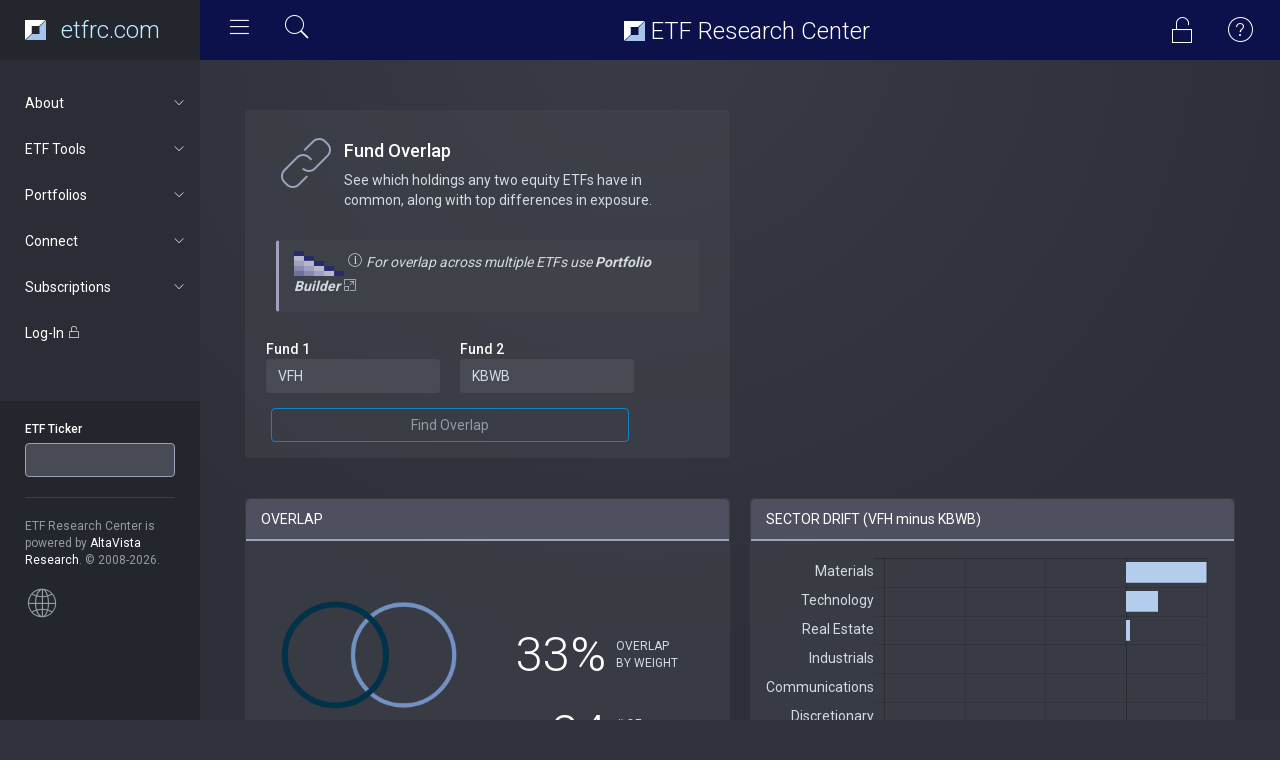

--- FILE ---
content_type: text/html; charset=UTF-8
request_url: https://www.etfrc.com/funds/overlap.php?f1=VFH&f2=KBWB
body_size: 7622
content:
<!DOCTYPE html>
<html lang="en">
<head>
    <!-- Google tag (gtag.js) -->
    <script async src="https://www.googletagmanager.com/gtag/js?id=G-W2BZR5999F"></script>
    <script>
    window.dataLayer = window.dataLayer || [];
    function gtag(){dataLayer.push(arguments);}
    gtag('js', new Date());

    gtag('config', 'G-W2BZR5999F');
    </script>
    
    <meta charset="utf-8">
    <meta http-equiv="X-UA-Compatible" content="IE=edge">
    <meta name="viewport" content="width=device-width, initial-scale=1.0">
    <link href='https://fonts.googleapis.com/css?family=Roboto:300,400,500,700,900' rel='stylesheet' type='text/css'/>

    <link href="https://fonts.googleapis.com/css?family=Nunito&display=swap" rel="stylesheet">

    <!-- Page title -->
    <title>Fund Overlap | ETF Research Center</title>
    <!-- Meta description -->
    <meta name="description" content="See which holdings any two equity ETFs have in common">

    <!-- Favicons -->
    <link rel="apple-touch-icon" sizes="180x180" href="/apple-touch-icon.png">
    <link rel="icon" type="image/png" sizes="32x32" href="/favicon-32x32.png">
    <link rel="icon" type="image/png" sizes="16x16" href="/favicon-16x16.png">
    <link rel="manifest" href="/site.webmanifest">


    <!-- Vendor styles -->

    <link rel="stylesheet" href="/vendor/fontawesome/css/font-awesome.css"/>
    <link rel="stylesheet" href="/vendor/animate.css/animate.css"/>
    <link rel="stylesheet" href="/vendor/bootstrap/css/bootstrap.css"/>
    <link rel="stylesheet" href="/vendor/slick/slick.css"/>
    <link rel="stylesheet" href="/vendor/slick/slick-theme.css"/>
    <link rel="stylesheet" href="/vendor/credit_card/dist/card.css"/>
    <link rel="stylesheet" type="text/css" href="/vendor/datatables/datatables.min.css"/>
    <link rel="stylesheet" href="/vendor/switchery/switchery.min.css"/>

    <!-- App styles -->

    <link rel="stylesheet" href="/styles/pe-icons/pe-icon-7-stroke.css"/>
    <link rel="stylesheet" href="/styles/pe-icons/helper.css"/>
    <link rel="stylesheet" href="/styles/pe-icon-7-filled/css/pe-icon-7-filled.css"/>
    <link rel="stylesheet" href="/styles/pe-icon-7-filled/css/helper.css"/>
    <link rel="stylesheet" href="/styles/stroke-icons/style.css"/>
    <link rel="stylesheet" href="/styles/style_v2.css"/>
                <!-- Xandr Universal Pixel - Initialization (include only once per page) -->
        <script>
        !function(e,i){if(!e.pixie){var n=e.pixie=function(e,i,a){n.actionQueue.push({action:e,actionValue:i,params:a})};n.actionQueue=[];var a=i.createElement("script");a.async=!0,a.src="//acdn.adnxs.com/dmp/up/pixie.js";var t=i.getElementsByTagName("head")[0];t.insertBefore(a,t.firstChild)}}(window,document);
        pixie('init', 'e13de7d4-59a5-4cb9-96e2-4631664724b3');
        </script>

        <!-- Xandr Universal Pixel - PageView Event -->
        <script>
        pixie('event', 'PageView');
        </script>
        <noscript><img src="https://ib.adnxs.com/pixie?pi=e13de7d4-59a5-4cb9-96e2-4631664724b3&e=PageView&script=0" width="1" height="1" style="display:none"/></noscript>

        <!-- Rightrail 1  (header script) -->
        <script async src="https://securepubads.g.doubleclick.net/tag/js/gpt.js"></script>
        <script>
        window.googletag = window.googletag || {cmd: []};
        googletag.cmd.push(function() {
            googletag.defineSlot('/126710690/ims/ETFResearchCenter/Rightrail_1', [[300, 250], [300, 600]], 'div-gpt-ad-1711410216061-0').addService(googletag.pubads());
            googletag.pubads().enableSingleRequest();
            googletag.enableServices();
        });
        </script>

    
</head>
<body>

<!-- Wrapper-->
<div class="wrapper">

    <!-- Header-->
    <nav class="navbar navbar-default navbar-fixed-top">
        <div class="container-fluid">
            <div class="navbar-header">
                <div id="mobile-menu">
                    <div class="left-nav-toggle">
                        <a href="#">
                            <i class="stroke-hamburgermenu"></i>
                        </a>
                    </div>

                </div>
                <a class="navbar-brand" href="/index.php">
                    
                    <img src="/images/etfrc_inv.svg" height="20px" style="float: left"> 
                    <!--
                    <img src="/images/etfrc_type_white.png" height="27px"  style="padding-left: 5px">
                    -->
<div class="site-title" style="color: #BFEFFF; margin-top: 0px"><!--<i class="pe-7s-graph1"></i>--> etfrc.com</div>
                </a>
            </div>
            <div id="navbar" class="navbar-collapse collapse">
                <div class="left-nav-toggle">
                    <a href="#">
                        <i class="stroke-hamburgermenu"></i>
                    </a>
                    <div data-toggle="modal" data-target="#quickSearchModal" style="cursor: pointer; display: inline-block">
                        <i class="pe-7s-search" style="color: white; font-size: 30px; padding: 0px 5px 0px 20px"></i>
                    </div>
                </div>
                
                <!---
                <ul class="nav navbar-nav navbar-right">
                    <li class="profil-link">           
                    </li>
                </ul>
                -->
                <div class="nav navbar-nav navbar-right">
                                    <div data-toggle="modal" data-target="#logInModal" style="cursor: pointer; display: inline-block">
                        <i class="pe-7s-unlock" style="color: white; font-size: 30px; padding: 15px 25px 0px 0px"></i>
                    </div>
                                                
                    <div data-toggle="modal" data-target="#helpModal" style="cursor: pointer; display: inline-block">
                        <i class="pe pe-7s-help1" style="color: white; font-size: 30px; padding: 15px 25px 0px 0px"></i>   
                    </div>
                </div>
                <div class="site-title"> <img src="/images/etfrc_inv.svg" height="20px" style="margin-top: -5px"> ETF Research Center</div>
            </div>
        </div>
    </nav>
    <!-- End header-->

    <!-- Navigation-->
        <aside class="navigation">
        <nav>
            <ul class="nav luna-nav">

                <li>
                <a href="#about" data-toggle="collapse" aria-expanded="false" class="nav-category"> 
                       About<span class="sub-nav-icon"> <i class="stroke-arrow"></i> </span></a>
                    <ul id="about" class="nav nav-second collapse" aria-expanded="false" style="height: 0px;">
                        <li><a href="/our_approach.php">Our Approach</a></li>
                        <li><a href="/tools.php">Our Tools</a></li>
                        <li><a href="/ratings.php">ETF Ratings</a></li>
                        <li><a href="/about.php">About Us</a></li>
                        <li><a href="/contact.php">Contact Us</a></li>
                        <li><a href="/terms.php">Terms of Use</a></li>
                        <li><a href="/privacy.php">Privacy Policy</a></li>
                    </ul>
                 </li>       

                <li>
                <a href="#tools" data-toggle="collapse" aria-expanded="false" class="nav-category">
                       ETF Tools<span class="sub-nav-icon"> <i class="stroke-arrow"></i> </span></a>
                    <ul id="tools" class="nav nav-second collapse" aria-expanded="false" style="height: 0px;">
                        <li><a href="/SPY">Fund Focus</a></li>
                        <li><a href="/funds/finder.php">ETF Finder</a></li>
                        <li><a href="/funds/screening.php">Equity Power Screener</a></li>
                        <li><a href="/funds/mywatchlist.php">My Watchlist</a></li>
                        <li><a href="/funds/stocklocator.php">Stock Locator</a></li>
                        <li><a href="/funds/overlap.php">Fund Overlap</a></li>
                        <li><a href="/funds/totalcost.php">TCO Comparison</a></li>
                    </ul>
                 </li>       

                <li>
                <a href="#portfolios" data-toggle="collapse" aria-expanded="false" class="nav-category">
                       Portfolios<span class="sub-nav-icon"> <i class="stroke-arrow"></i> </span></a>
                    <ul id="portfolios" class="nav nav-second collapse" aria-expanded="false" style="height: 0px;">
                        <li><a href="/portfolios/builder.php">Portfolio Builder</a></li>
                                        </ul>
                </li>

                <li>
                <a href="#news" data-toggle="collapse" aria-expanded="false" class="nav-category">
                       Connect<span class="sub-nav-icon"> <i class="stroke-arrow"></i> </span></a>
                    <ul id="news" class="nav nav-second collapse" aria-expanded="false" style="height: 0px;">
                        <li><a href="/articles/" target="_blank">FORUM Blog</a></li>
                        <li><a href="https://twitter.com/ETFResearchCtr" target="_blank">Twitter</a></li>
                    </ul>
                </li>

            
                            <li>
                <a href="#subscriptions" data-toggle="collapse" aria-expanded="false" class="nav-category">
                      Subscriptions<span class="sub-nav-icon"> <i class="stroke-arrow"></i> </span></a>
                    <ul id="subscriptions" class="nav nav-second collapse" aria-expanded="false" style="height: 0px;">
                        <li><a href="/subscriptions.php">Subscription levels</a></li>
                        <li><a href="/accounts/registration.php">Sign Up</a></li>
                    </ul>
                </li>
            
                <li class="nav-category">
                <div data-toggle="modal" data-target="#logInModal" style="cursor: pointer">
                    Log-In <i class="pe-7s-unlock"></i>
                </div>
                </li>
            
            
                <li class="nav-info">
                    <form id="ticker-search" action="/funds/focus.php" method="GET">
                        <div class="form-group"><label for="fundticker" class="control-label">ETF Ticker</label> 
                            <input type="text" class="form-control ticker-box" id="fundticker" name="ETF_Ticker" value=""
                            onfocus="this.value=''" autocomplete="off" autocorrect="off" spellcheck="false"/>
                        </div>
                    </form>
                    <hr>

                                 
                    <div class="m-t-xs">
                        ETF Research Center is powered by <span class="c-white">AltaVista Research</span>. &copy; 2008-2026.
                        <br/><br/>
                    <i class="pe pe-7s-global"></i>  
                        <!-- HOW TO REMOVE THIS SECTION -->
                        <!--<span>
                            If you don't want to have this section, just remove it from html and in your css replace:
                            .navigation:before { background-color: #24262d; } with
                            .navigation:before { background-color: #2a2d35; }
                            and
                            .navigation { background-color: #24262d; }</code> with <code>.navigation { background-color: #2a2d35; }
                        </span>-->
                    </div>
                </li>
            </ul>
        </nav>
    </aside>
    <!-- End navigation-->


    <!-- Main content-->
    <section class="content">
            <div class="container-fluid">

                

<br/>
<div class="row">
    <div class="col-md-6">
        <div class="panel panel-filled">
            <div class="panel-body">
        <div class="view-header">
            <div class="header-icon">
                <i class="pe page-header-icon pe-7s-link"></i>
            </div>
            <div class="header-title">
            <h4>Fund Overlap</h4>
            <p>See which holdings any two equity ETFs have in common, along with top differences in exposure.<br/></p>
            </div>
            <br/>
            <div class="panel panel-filled panel-c-accent">
                <div class="panel-body">
                <img src="../../images/overlap_matrix_icon.png" width="50"/>
                <i class="pe page-header-icon pe-7s-info" style="font-size: 16px"></i> 
                <em>For overlap across multiple ETFs use <a href="../portfolios/builder.php" target="_blank"><strong>Portfolio Builder <i class="pe-7s-exapnd2"></i></strong></a>&nbsp;&nbsp;</em>
                
                </div>
            </div>

        </div>
                <div class="col-md-10">
                <form class="form-horizontal" action="overlap.php" method="POST">
                    <div class="form-group">
                        <div class="col-md-6">
                        <label for="fund1" class="control-label">Fund 1</label>
                        <input autocomplete="off" autocorrect="off" spellcheck="false" type="text" id="fund1" class="form-control" name="f1" value="VFH" onfocus="this.value=''" onblur="if(this.value==''){this.value = 'VFH'}">
                        </div>
                        <div class="col-md-6">
                        <label for="fund2" class="control-label">Fund 2</label>
                        <input autocomplete="off" autocorrect="off" spellcheck="false" type="text" id="fund2" class="form-control" name="f2" value="KBWB" onfocus="this.value=''" onblur="if(this.value==''){this.value = 'KBWB'}">
                        </div>                       
                    </div>                    
                        <button type="submit" class="btn btn-primary btn-block">Find Overlap</button>                    
                </form>
            
                </div>    
            </div>
        </div>

    </div>
            <!-- /126710690/ims/ETFResearchCenter/Rightrail_1 -->
        <div id='div-gpt-ad-1711410216061-0' style='min-width: 300px; min-height: 250px;'>
        <script>
            googletag.cmd.push(function() { googletag.display('div-gpt-ad-1711410216061-0'); });
        </script>
        </div>
    </div><!-- END OF ROW -->

<div class="row mt-20">
    <div class="col-md-6 col-sm-12">
        <div class="panel panel-filled" height="220">
            <div class="panel-heading">OVERLAP</div>
                <div class="panel-body">

                    <div class="row mt-50">
                        <div class="col-sm-6 col-xs-12">
                            <canvas id="overlapCanvas" style="width: 100%"></canvas>
                        </div>
                        <div class="col-sm-6 col-xs-12">
                            <div class="row mt-20">
                                <div class="col-sm-6 col-xs-6 feature-data" align="right">33%</div>
                                <div class="col-sm-6 col-xs-6 small"><br/>OVERLAP<br/>BY WEIGHT<br/></div>
                            </div>
                            <div class="row">
                                <div class="col-sm-6 col-xs-6 feature-data" align="right">24</div>
                                <div class="col-sm-6 col-xs-6 small"><br/># OF OVERLAPPING<br/>HOLDINGS</div>
                            </div>
                        </div>
                    </div>

                    <!-- KEY OVERLAP DATA -->
                    <div class="row mt-50">
                        <div class="col-sm-6 col-xs-12 mt-10">
                            <svg width="100%" height="10"><rect width="95%" height="10" style="fill:#003249;" /></svg>
                            <div class="col-xs-4 mt-10">
                                <div class="feature-data-sm">VFH</div>
                            </div>
                            <div class="col-xs-4 mt-10">
                                <div class="feature-data-sm">422</div>
                                <div class="small">HOLDINGS</div>
                            </div>
                            <div class="col-xs-4 mt-10">
                                <div class="feature-data-sm">
                                    6%
                                </div>
                                <div class="small">ALSO IN KBWB</div>
                            </div>    
                        </div>
                        <div class="col-sm-6 col-xs-12 mt-10">
                            <svg width="100%" height="10"><rect width="95%" height="10" style="fill:#7392C3" /></svg>
                            <div class="col-xs-4 mt-10">
                                <div class="feature-data-sm">KBWB</div>
                            </div>                            
                            <div class="col-xs-4 mt-10">
                                <div class="feature-data-sm">24</div>
                                <div class="small">HOLDINGS</div>
                            </div>
                            <div class="col-xs-4 mt-10">
                                <div class="feature-data-sm">
                                    100%
                                </div>
                                <div class="small">ALSO IN VFH</div>
                            </div>   
                        </div>
                    </div>
                    <!-- END OF KEY OVERLAP DATA -->

                </div>
        </div>
    </div>
    <div class="col-md-6 col-sm-12">
        <div class="panel panel-filled">
            <div class="panel-heading">SECTOR DRIFT (VFH minus KBWB)</div>
                <div class="panel-body" style="height: 380px">
                    <canvas id="sector_delta_chart"></canvas>
                </div>
        </div>
    </div>
</div>

<div class="row">
     <div class="col-md-6 col-xs-12 mt-20">
        <a href="../VFH" target="_blank">
        <button class="btn btn-primary btn-block"><h4>Research VFH<br/><small>Vanguard Financials ETF</small></h4></button>
        </a>
    </div>
    <div class="col-md-6 col-xs-12 mt-20">
        <a href="../KBWB" target="_blank">
        <button class="btn btn-primary btn-block"><h4>Research KBWB<br/><small>Invesco KBW Bank ETF</small></h4></button>
        </a>
    </div>
</div>


<div class="row mt-50">
    <div class="col-lg-12">
        <div class="panel panel-filled">

            <div class="panel-heading">OVERLAPPING HOLDINGS</div>
                <div class="panel-body">
                                            <div align="center" style="border-color: #9FA1BE; border-style: solid; border-width: 2px; border-radius: 5px; padding: 10px 0px 1px 0px; background-color: #262626">
                            <p><i class="pe pe-7f-lock" style="color: #FFF; float: left; font-size: 20px; padding-left: 20px"></i>
                            <span style="color: #FFF"> Top 5 only shown here. Please log-in or sign up for a Basic (Free) <a href="/subscriptions.php" style="color: #FFF; text-decoration: underline">membership</a> to view the complete list.</span>
                            </p>
                        </div>
                        <br/>
                     <div class="table-responsive">
                        <table class="table table-striped table-hover" id="OverlapTable">
                            <thead>
                            <tr>
                                <th colspan="2">Company</th>
                                <th>Weight<br/>in VFH</th>
                                <th>Weight<br/>in KBWB</th>
                                <th>Overlap</th>
                            </tr>
                            </thead>
                            <tbody>
                                                        <tr>
                                <td><img src="../../images/flags/united-states.svg" height="24px"></td>
                                <td>JPMORGAN CHASE &amp; CO</td>
                                <td>10.0%</td>
                                <td>8.2%</td>
                                <td>8.2%</td>
                            </tr>
                                                        <tr>
                                <td><img src="../../images/flags/united-states.svg" height="24px"></td>
                                <td>BANK OF AMERICA CORP</td>
                                <td>4.4%</td>
                                <td>8.0%</td>
                                <td>4.4%</td>
                            </tr>
                                                        <tr>
                                <td><img src="../../images/flags/united-states.svg" height="24px"></td>
                                <td>WELLS FARGO &amp; CO</td>
                                <td>3.4%</td>
                                <td>7.8%</td>
                                <td>3.4%</td>
                            </tr>
                                                        <tr>
                                <td><img src="../../images/flags/united-states.svg" height="24px"></td>
                                <td>GOLDMAN SACHS GROUP INC</td>
                                <td>3.2%</td>
                                <td>8.5%</td>
                                <td>3.2%</td>
                            </tr>
                                                        <tr>
                                <td><img src="../../images/flags/united-states.svg" height="24px"></td>
                                <td>CITIGROUP INC</td>
                                <td>2.5%</td>
                                <td>4.0%</td>
                                <td>2.5%</td>
                            </tr>
                                                        </tbody>
                        </table>
                    </div>
                    

                </div>
        </div>                 
    </div>
</div>

<!-- OVER/UNDER ANALYSIS  -->
<div class="row">

    <div class="col-md-6 col-sm-12">
        <div class="panel panel-filled">
            <div class="panel-heading">VFH Overweight Relative to KBWB</div>
                <div class="panel-body">
                    <div class="table-responsive">
                    <table class="table">
                        <tbody>
                                                    <tr>
                                <td><img src="../../images/flags/united-states.svg" height="24px"></td>
                                <td>BERKSHIRE HATHAWAY INC-CL B</td>
                                <td style="white-space: nowrap"><svg width="76" height="14"><rect width="76" height="14" style="fill:#3E7B9F;stroke-width:1; stroke:#90969D" /></svg> 7.6% </td>
                            </tr>
                                                    <tr>
                                <td><img src="../../images/flags/united-states.svg" height="24px"></td>
                                <td>MASTERCARD INCORPORATED CLASS A</td>
                                <td style="white-space: nowrap"><svg width="54" height="14"><rect width="54" height="14" style="fill:#3E7B9F;stroke-width:1; stroke:#90969D" /></svg> 5.4% </td>
                            </tr>
                                                    <tr>
                                <td><img src="../../images/flags/united-states.svg" height="24px"></td>
                                <td>VISA INC. CLASS A</td>
                                <td style="white-space: nowrap"><svg width="42" height="14"><rect width="42" height="14" style="fill:#3E7B9F;stroke-width:1; stroke:#90969D" /></svg> 4.2% </td>
                            </tr>
                                                    <tr>
                                <td><img src="../../images/flags/united-states.svg" height="24px"></td>
                                <td>AMERICAN EXPRESS CO</td>
                                <td style="white-space: nowrap"><svg width="23" height="14"><rect width="23" height="14" style="fill:#3E7B9F;stroke-width:1; stroke:#90969D" /></svg> 2.3% </td>
                            </tr>
                                                    <tr>
                                <td><img src="../../images/flags/united-states.svg" height="24px"></td>
                                <td>SCHWAB (CHARLES) CORP</td>
                                <td style="white-space: nowrap"><svg width="19" height="14"><rect width="19" height="14" style="fill:#3E7B9F;stroke-width:1; stroke:#90969D" /></svg> 1.9% </td>
                            </tr>
                                                    <tr>
                                <td><img src="../../images/flags/united-states.svg" height="24px"></td>
                                <td>S&amp;P GLOBAL, INC.</td>
                                <td style="white-space: nowrap"><svg width="19" height="14"><rect width="19" height="14" style="fill:#3E7B9F;stroke-width:1; stroke:#90969D" /></svg> 1.9% </td>
                            </tr>
                                                    <tr>
                                <td><img src="../../images/flags/united-states.svg" height="24px"></td>
                                <td>JPMORGAN CHASE &amp; CO</td>
                                <td style="white-space: nowrap"><svg width="18" height="14"><rect width="18" height="14" style="fill:#3E7B9F;stroke-width:1; stroke:#90969D" /></svg> 1.8% </td>
                            </tr>
                                                    <tr>
                                <td><img src="../../images/flags/united-states.svg" height="24px"></td>
                                <td>BLACKROCK INC</td>
                                <td style="white-space: nowrap"><svg width="18" height="14"><rect width="18" height="14" style="fill:#3E7B9F;stroke-width:1; stroke:#90969D" /></svg> 1.8% </td>
                            </tr>
                                                    <tr>
                                <td><img src="../../images/flags/united-states.svg" height="24px"></td>
                                <td>PROGRESSIVE CORP</td>
                                <td style="white-space: nowrap"><svg width="14" height="14"><rect width="14" height="14" style="fill:#3E7B9F;stroke-width:1; stroke:#90969D" /></svg> 1.4% </td>
                            </tr>
                                                    <tr>
                                <td><img src="../../images/flags/united-states.svg" height="24px"></td>
                                <td>BLACKSTONE GROUP LP/THE</td>
                                <td style="white-space: nowrap"><svg width="13" height="14"><rect width="13" height="14" style="fill:#3E7B9F;stroke-width:1; stroke:#90969D" /></svg> 1.3% </td>
                            </tr>
                            
                        </tbody>
                    </table>
                    </div>

                </div>
        </div>
    </div>

    <div class="col-md-6 col-sm-12">
        <div class="panel panel-filled">
            <div class="panel-heading">VFH Underweight Relative to KBWB</div>
                <div class="panel-body">
                    <div class="table-responsive">
                    <table class="table">
                        <tbody>
                                                    <tr>
                                <td><img src="../../images/flags/united-states.svg" height="24px"></td>
                                <td>MORGAN STANLEY</td>
                                <td align="right" style="white-space: nowrap">-5.9% <svg width="59" height="14"><rect width="59" height="14" style="fill:#85AEBD;stroke-width:1; stroke:#90969D" /></svg></td>
                            </tr>
                                                    <tr>
                                <td><img src="../../images/flags/united-states.svg" height="24px"></td>
                                <td>GOLDMAN SACHS GROUP INC</td>
                                <td align="right" style="white-space: nowrap">-5.3% <svg width="53" height="14"><rect width="53" height="14" style="fill:#85AEBD;stroke-width:1; stroke:#90969D" /></svg></td>
                            </tr>
                                                    <tr>
                                <td><img src="../../images/flags/united-states.svg" height="24px"></td>
                                <td>WELLS FARGO &amp; CO</td>
                                <td align="right" style="white-space: nowrap">-4.4% <svg width="44" height="14"><rect width="44" height="14" style="fill:#85AEBD;stroke-width:1; stroke:#90969D" /></svg></td>
                            </tr>
                                                    <tr>
                                <td><img src="../../images/flags/united-states.svg" height="24px"></td>
                                <td>STATE STREET CORP</td>
                                <td align="right" style="white-space: nowrap">-3.6% <svg width="36" height="14"><rect width="36" height="14" style="fill:#85AEBD;stroke-width:1; stroke:#90969D" /></svg></td>
                            </tr>
                                                    <tr>
                                <td><img src="../../images/flags/united-states.svg" height="24px"></td>
                                <td>BANK OF AMERICA CORP</td>
                                <td align="right" style="white-space: nowrap">-3.6% <svg width="36" height="14"><rect width="36" height="14" style="fill:#85AEBD;stroke-width:1; stroke:#90969D" /></svg></td>
                            </tr>
                                                    <tr>
                                <td><img src="../../images/flags/united-states.svg" height="24px"></td>
                                <td>FIFTH THIRD BANCORP</td>
                                <td align="right" style="white-space: nowrap">-3.5% <svg width="35" height="14"><rect width="35" height="14" style="fill:#85AEBD;stroke-width:1; stroke:#90969D" /></svg></td>
                            </tr>
                                                    <tr>
                                <td><img src="../../images/flags/united-states.svg" height="24px"></td>
                                <td>M &amp; T BANK CORP</td>
                                <td align="right" style="white-space: nowrap">-3.5% <svg width="35" height="14"><rect width="35" height="14" style="fill:#85AEBD;stroke-width:1; stroke:#90969D" /></svg></td>
                            </tr>
                                                    <tr>
                                <td><img src="../../images/flags/united-states.svg" height="24px"></td>
                                <td>NORTHERN TRUST CORP</td>
                                <td align="right" style="white-space: nowrap">-3.2% <svg width="32" height="14"><rect width="32" height="14" style="fill:#85AEBD;stroke-width:1; stroke:#90969D" /></svg></td>
                            </tr>
                                                    <tr>
                                <td><img src="../../images/flags/united-states.svg" height="24px"></td>
                                <td>HUNTINGTON BANCSHARES INC</td>
                                <td align="right" style="white-space: nowrap">-3.2% <svg width="32" height="14"><rect width="32" height="14" style="fill:#85AEBD;stroke-width:1; stroke:#90969D" /></svg></td>
                            </tr>
                                                    <tr>
                                <td><img src="../../images/flags/united-states.svg" height="24px"></td>
                                <td>TRUIST FINANCIAL CORPORATION</td>
                                <td align="right" style="white-space: nowrap">-3.2% <svg width="32" height="14"><rect width="32" height="14" style="fill:#85AEBD;stroke-width:1; stroke:#90969D" /></svg></td>
                            </tr>
                            
                        </tbody>
                    </table>
                    </div>
                </div>
        </div>
    </div>

    <div>Flag icons made by <a href="https://www.flaticon.com/authors/freepik" title="Freepik">Freepik</a> from <a href="https://www.flaticon.com/"     title="Flaticon">www.flaticon.com</a> is licensed by <a href="http://creativecommons.org/licenses/by/3.0/"     title="Creative Commons BY 3.0" target="_blank">CC 3.0 BY</a></div>

<div><!-- END OF OVER/UNDER  -->
    


                <!-- Pop-up Modal for Log In  -->
                <div class="modal fade" id="logInModal" tabindex="-1" role="dialog" aria-hidden="true">
                    <div class="modal-dialog">
                        <div class="modal-content">
                            <div class="modal-header text-center">
                                <h4 class="modal-title"><i class="pe-7s-unlock"></i> Log In</h4>
                            </div>
                            <div class="modal-body">
                                <form action="/accounts/auth.php" method="POST">
                                    <div class="form-group"><label for="Email">Email address</label> <input type="text" class="form-control" id="Email" name="email" placeholder="user@example.com"></div>
                                    <div class="form-group"><label for="Password">Password</label> <input type="password" class="form-control" id="Password" name="password" placeholder="password"></div>
                                    <div class="form-group"><input type="checkbox" name="rememberMe" value="remember"><span style="color: white"> Keep me logged-in</span></div>
                                    
                                    <button type="submit" class="btn btn-primary"> Log In </button>
                                </form>
                                <br/>
                                <p>Not a registered user? Sign up <a href="/accounts/registration.php">here</a>. Forgot your password? <a href="/accounts/forgot.php">Reset it</a>.</p>
                            </div>
                            <div class="modal-footer">
                                <button type="button" class="btn btn-default" data-dismiss="modal">Close</button>
                            </div>
                        </div>
                    </div>
                </div>

                <!-- Pop-up Modal for Help  -->
                <div class="modal fade" id="helpModal" tabindex="-1" role="dialog" aria-hidden="true">
                    <div class="modal-dialog">
                        <div class="modal-content">
                            <div class="modal-header text-center">
                                <h4 class="modal-title">Getting Started</h4>
                            </div>
                            <div class="modal-body">
                                <p><span style="color: white">Researching an ETF</span><br/>Enter the ETF's ticker symbol in the 
                                box on the left, or immediately after the URL (e.g. etfrc.com/xyz to research xyz). Try our 
                                <a href="/xyz">search page</a> if you're not sure of the fund's ticker symbol.</p>
                                <p><span style="color: white">Finding &amp; Comparing ETFs</span><br/>Explore the other tools 
                                available from the "ETF Tools" dropdown menu. Some require a log-in (free). <a href="/subscriptions.php">Premium subscribers</a>
                                can also build and save all-ETF portfolios.</p>
                                <p><span style="color: white">Contact Us</span><br/>For additional help contact us at:</p>

                                        <p>
                                        <i class="pe-7s-call" style="color: white"></i> +1.646.435.0569<br/>
                                        <i class="pe-7s-mail" style="color: white; font-size: 18px"></i> info@etfrc.com<br/>
                                        <i class="pe-7s-pin" style="color: white; font-size: 16px"></i> Twitter: @ETFResearchCtr<br/>
                                        </p>

                            </div>
                            <div class="modal-footer">
                                <button type="button" class="btn btn-default" data-dismiss="modal">Close</button>
                            </div>
                        </div>
                    </div>
                </div>

                <!-- Pop-up Modal for Quick Search  -->
                <div class="modal fade" id="quickSearchModal" tabindex="-1" role="dialog" aria-hidden="true">
                    <div class="modal-dialog">
                        <div class="modal-content">
                            <div class="modal-header text-center">
                                <h4 class="modal-title">Quick Search</h4>
                            </div>
                            <div class="modal-body">

                                <form action="/funds/quicksearch.php" method="POST">
                                    <div class="form-group"> <input type="text" class="form-control" id="searchString" name="searchString" placeholder="ETF Ticker or Keywords"></div>
                                    <button type="submit" class="btn btn-block btn-primary"> Search </button>
                                </form>

                            </div>
                            <div class="modal-footer">
                                <button type="button" class="btn btn-default" data-dismiss="modal">Close</button>
                            </div>
                        </div>
                    </div>
                </div>                

            </div>
    </section>
    <!-- End main content-->

</div>
<!-- End wrapper-->


<!-- Vendor scripts -->

<script data-pace-options='{ "eventLag": false }' src="https://cdn.jsdelivr.net/npm/pace-js@latest/pace.min.js"></script>
<script src="/vendor/jquery/dist/jquery.min.js"></script>
<script src="/vendor/bootstrap/js/bootstrap.min.js"></script>
<script src="/vendor/slick/slick.min.js"></script>
<script src="/vendor/switchery/switchery.min.js"></script>


<!-- App scripts -->
<script src="/scripts/luna.js"></script>

<!-- ETFRC scripts -->
<script src="/scripts/ticker_query.js"></script>



<script src="/vendor/chart.js/dist/Chart.min.js"></script>
<script src="/vendor/datatables/datatables.min.js"></script>
<script>
$(document).ready(function () {
        var sectorDeltaOptions = {
            responsive: true,
            maintainAspectRatio: false,
            legend: {
                display: false
            },
            scales: {
                xAxes: [{
                    ticks: {
                        callback: function(value, index, values){
                            return value.toFixed(0) + '%';
                        },
                        fontColor: '#d2dae2',
                        fontSize: 14,
                        fontFamily: 'Roboto',
                        beginAtZero: true
                    }
                }],
                yAxes: [{
                    ticks: {
                        fontColor: '#d2dae2',
                        fontSize: 14,
                        fontFamily: 'Roboto',
                    }
                }]
            },
            tooltips: {  
                displayColors: false,
                callbacks: {
                    label: function(tooltipItem, data) {
                        return tooltipItem.xLabel.toFixed(1) + '%';
                    }    
                }
            }
        };

        var sectorDeltaData = {
            labels: [ "Materials",  "Technology",  "Real Estate",  "Industrials",  "Communications",  "Discretionary",  "Staples",  "Energy",  "Health Care",  "Utilities",  "Financials", ],
            datasets: [
                {
                    backgroundColor: '#B5CDED',
                    borderColor: "#B5CDED",
                    borderWidth: 2,
                    data: [
                         2.0,  0.8,  0.1,  0.0,  0.0,  0.0,  0.0,  0.0,  0.0,  0.0,  -5.7,                         ]
                }],
        };

        var sectorDeltaChart = document.getElementById("sector_delta_chart").getContext("2d");
        new Chart(sectorDeltaChart, {type: 'horizontalBar', data: sectorDeltaData, options: sectorDeltaOptions});
    });
</script>
<script>
$(document).ready( function () {
    $('#OverlapTable').DataTable({
        "dom": "<'row'<'col-sm-6'l><'col-sm-6'f>>t<'row'<'col-sm-6'i><'col-sm-6'p>>",
        "lengthMenu": [ [5, 10, 25, -1], [5, 10, 25, "All"] ],
        "iDisplayLength": 10,
        "ordering": false
    });
} );
</script> 

<!-- OVERLAP CANVAS -->
<script>
    var canvas = document.getElementById("overlapCanvas");
    var f1 = canvas.getContext("2d");
    var f2 = canvas.getContext("2d");
    var radius = 70;
    var offset = radius*(1-0.32622999779414);

    f2.beginPath();
    f2.arc(canvas.width/2+offset,canvas.height/2,radius,0,2*Math.PI);
    f2.lineWidth = 6;
    f2.strokeStyle = "#7392C3";
    f2.stroke();

    f1.beginPath();
    f1.arc(canvas.width/2-offset,canvas.height/2,radius,0,2*Math.PI);
    f1.lineWidth = 8;
    f1.strokeStyle = "#003249";
    f1.stroke();
</script>

</body>

</html> 


--- FILE ---
content_type: text/html; charset=utf-8
request_url: https://www.google.com/recaptcha/api2/aframe
body_size: 266
content:
<!DOCTYPE HTML><html><head><meta http-equiv="content-type" content="text/html; charset=UTF-8"></head><body><script nonce="JOGSEorA-87ODww-yMeAFQ">/** Anti-fraud and anti-abuse applications only. See google.com/recaptcha */ try{var clients={'sodar':'https://pagead2.googlesyndication.com/pagead/sodar?'};window.addEventListener("message",function(a){try{if(a.source===window.parent){var b=JSON.parse(a.data);var c=clients[b['id']];if(c){var d=document.createElement('img');d.src=c+b['params']+'&rc='+(localStorage.getItem("rc::a")?sessionStorage.getItem("rc::b"):"");window.document.body.appendChild(d);sessionStorage.setItem("rc::e",parseInt(sessionStorage.getItem("rc::e")||0)+1);localStorage.setItem("rc::h",'1768852790080');}}}catch(b){}});window.parent.postMessage("_grecaptcha_ready", "*");}catch(b){}</script></body></html>

--- FILE ---
content_type: application/javascript; charset=utf-8
request_url: https://fundingchoicesmessages.google.com/f/AGSKWxVFPD4q_E85gMkdXEjiAzXviVNyMUPhTD8RwfeowsHtwii9xN4e-ME-2OGqqe2hmYkxR0hgMHNsBfK9rVcCdfaAGE7gz1Lplgo025ZAd0EDb-_lF1EOKbvOFKimaDST40JGEs9s7gVSBtWQtLCPZ5xRjnXZCFEzErPOKkrFMe2Us5JPu01Rpjde3JkJ/__adsjs./ad_4_tag__ad_sponsor//tops.ads./gameadsync.
body_size: -1290
content:
window['c6ff2cda-25ac-4ca5-a1ff-9253f1321c48'] = true;